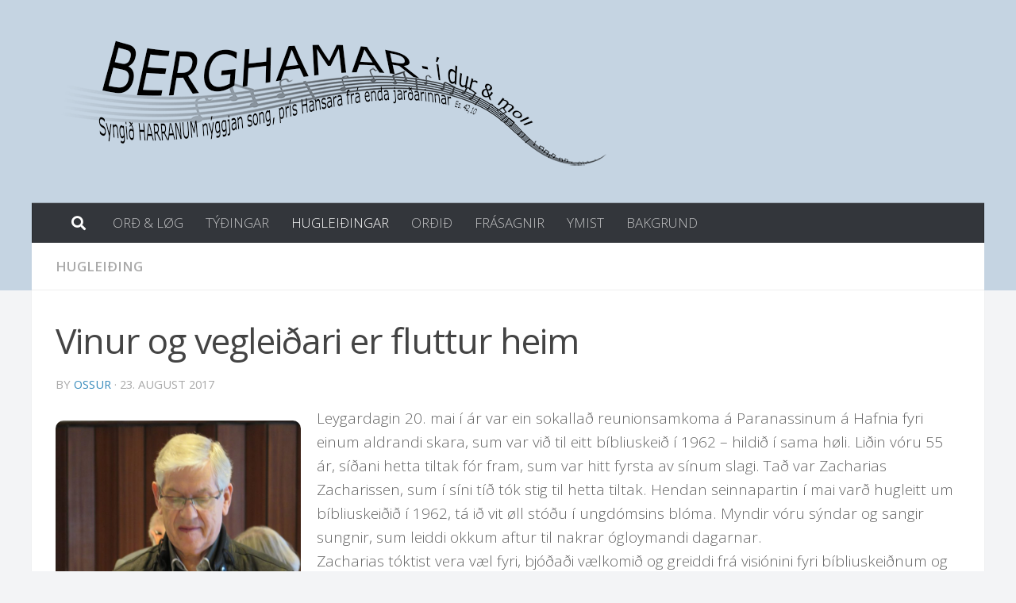

--- FILE ---
content_type: text/html; charset=UTF-8
request_url: http://www.berghamar.com/2017/08/23/vinur-og-vegleidari-er-fluttur-heim/
body_size: 16207
content:
<!DOCTYPE html>
<html class="no-js" lang="da-DK">
<head>
  <meta charset="UTF-8">
  <meta name="viewport" content="width=device-width, initial-scale=1.0">
  <link rel="profile" href="https://gmpg.org/xfn/11" />
  <link rel="pingback" href="http://www.berghamar.com/xmlrpc.php">

  <title>Vinur og vegleiðari er fluttur heim &#8211; Øssur Berghamar</title>
<meta name='robots' content='max-image-preview:large' />
<script>document.documentElement.className = document.documentElement.className.replace("no-js","js");</script>
<link rel="alternate" type="application/rss+xml" title="Øssur Berghamar &raquo; Feed" href="http://www.berghamar.com/feed/" />
<link rel="alternate" type="application/rss+xml" title="Øssur Berghamar &raquo;-kommentar-feed" href="http://www.berghamar.com/comments/feed/" />
<link id="hu-user-gfont" href="//fonts.googleapis.com/css?family=Open+Sans:400,400italic,300italic,300,600&subset=latin,latin-ext" rel="stylesheet" type="text/css"><link rel="alternate" type="application/rss+xml" title="Øssur Berghamar &raquo; Vinur og vegleiðari er fluttur heim-kommentar-feed" href="http://www.berghamar.com/2017/08/23/vinur-og-vegleidari-er-fluttur-heim/feed/" />
<link rel="alternate" title="oEmbed (JSON)" type="application/json+oembed" href="http://www.berghamar.com/wp-json/oembed/1.0/embed?url=http%3A%2F%2Fwww.berghamar.com%2F2017%2F08%2F23%2Fvinur-og-vegleidari-er-fluttur-heim%2F" />
<link rel="alternate" title="oEmbed (XML)" type="text/xml+oembed" href="http://www.berghamar.com/wp-json/oembed/1.0/embed?url=http%3A%2F%2Fwww.berghamar.com%2F2017%2F08%2F23%2Fvinur-og-vegleidari-er-fluttur-heim%2F&#038;format=xml" />
		<!-- This site uses the Google Analytics by ExactMetrics plugin v8.11.1 - Using Analytics tracking - https://www.exactmetrics.com/ -->
							<script src="//www.googletagmanager.com/gtag/js?id=G-1B28Y7WR4F"  data-cfasync="false" data-wpfc-render="false" async></script>
			<script data-cfasync="false" data-wpfc-render="false">
				var em_version = '8.11.1';
				var em_track_user = true;
				var em_no_track_reason = '';
								var ExactMetricsDefaultLocations = {"page_location":"http:\/\/www.berghamar.com\/2017\/08\/23\/vinur-og-vegleidari-er-fluttur-heim\/"};
								if ( typeof ExactMetricsPrivacyGuardFilter === 'function' ) {
					var ExactMetricsLocations = (typeof ExactMetricsExcludeQuery === 'object') ? ExactMetricsPrivacyGuardFilter( ExactMetricsExcludeQuery ) : ExactMetricsPrivacyGuardFilter( ExactMetricsDefaultLocations );
				} else {
					var ExactMetricsLocations = (typeof ExactMetricsExcludeQuery === 'object') ? ExactMetricsExcludeQuery : ExactMetricsDefaultLocations;
				}

								var disableStrs = [
										'ga-disable-G-1B28Y7WR4F',
									];

				/* Function to detect opted out users */
				function __gtagTrackerIsOptedOut() {
					for (var index = 0; index < disableStrs.length; index++) {
						if (document.cookie.indexOf(disableStrs[index] + '=true') > -1) {
							return true;
						}
					}

					return false;
				}

				/* Disable tracking if the opt-out cookie exists. */
				if (__gtagTrackerIsOptedOut()) {
					for (var index = 0; index < disableStrs.length; index++) {
						window[disableStrs[index]] = true;
					}
				}

				/* Opt-out function */
				function __gtagTrackerOptout() {
					for (var index = 0; index < disableStrs.length; index++) {
						document.cookie = disableStrs[index] + '=true; expires=Thu, 31 Dec 2099 23:59:59 UTC; path=/';
						window[disableStrs[index]] = true;
					}
				}

				if ('undefined' === typeof gaOptout) {
					function gaOptout() {
						__gtagTrackerOptout();
					}
				}
								window.dataLayer = window.dataLayer || [];

				window.ExactMetricsDualTracker = {
					helpers: {},
					trackers: {},
				};
				if (em_track_user) {
					function __gtagDataLayer() {
						dataLayer.push(arguments);
					}

					function __gtagTracker(type, name, parameters) {
						if (!parameters) {
							parameters = {};
						}

						if (parameters.send_to) {
							__gtagDataLayer.apply(null, arguments);
							return;
						}

						if (type === 'event') {
														parameters.send_to = exactmetrics_frontend.v4_id;
							var hookName = name;
							if (typeof parameters['event_category'] !== 'undefined') {
								hookName = parameters['event_category'] + ':' + name;
							}

							if (typeof ExactMetricsDualTracker.trackers[hookName] !== 'undefined') {
								ExactMetricsDualTracker.trackers[hookName](parameters);
							} else {
								__gtagDataLayer('event', name, parameters);
							}
							
						} else {
							__gtagDataLayer.apply(null, arguments);
						}
					}

					__gtagTracker('js', new Date());
					__gtagTracker('set', {
						'developer_id.dNDMyYj': true,
											});
					if ( ExactMetricsLocations.page_location ) {
						__gtagTracker('set', ExactMetricsLocations);
					}
										__gtagTracker('config', 'G-1B28Y7WR4F', {"forceSSL":"true"} );
										window.gtag = __gtagTracker;										(function () {
						/* https://developers.google.com/analytics/devguides/collection/analyticsjs/ */
						/* ga and __gaTracker compatibility shim. */
						var noopfn = function () {
							return null;
						};
						var newtracker = function () {
							return new Tracker();
						};
						var Tracker = function () {
							return null;
						};
						var p = Tracker.prototype;
						p.get = noopfn;
						p.set = noopfn;
						p.send = function () {
							var args = Array.prototype.slice.call(arguments);
							args.unshift('send');
							__gaTracker.apply(null, args);
						};
						var __gaTracker = function () {
							var len = arguments.length;
							if (len === 0) {
								return;
							}
							var f = arguments[len - 1];
							if (typeof f !== 'object' || f === null || typeof f.hitCallback !== 'function') {
								if ('send' === arguments[0]) {
									var hitConverted, hitObject = false, action;
									if ('event' === arguments[1]) {
										if ('undefined' !== typeof arguments[3]) {
											hitObject = {
												'eventAction': arguments[3],
												'eventCategory': arguments[2],
												'eventLabel': arguments[4],
												'value': arguments[5] ? arguments[5] : 1,
											}
										}
									}
									if ('pageview' === arguments[1]) {
										if ('undefined' !== typeof arguments[2]) {
											hitObject = {
												'eventAction': 'page_view',
												'page_path': arguments[2],
											}
										}
									}
									if (typeof arguments[2] === 'object') {
										hitObject = arguments[2];
									}
									if (typeof arguments[5] === 'object') {
										Object.assign(hitObject, arguments[5]);
									}
									if ('undefined' !== typeof arguments[1].hitType) {
										hitObject = arguments[1];
										if ('pageview' === hitObject.hitType) {
											hitObject.eventAction = 'page_view';
										}
									}
									if (hitObject) {
										action = 'timing' === arguments[1].hitType ? 'timing_complete' : hitObject.eventAction;
										hitConverted = mapArgs(hitObject);
										__gtagTracker('event', action, hitConverted);
									}
								}
								return;
							}

							function mapArgs(args) {
								var arg, hit = {};
								var gaMap = {
									'eventCategory': 'event_category',
									'eventAction': 'event_action',
									'eventLabel': 'event_label',
									'eventValue': 'event_value',
									'nonInteraction': 'non_interaction',
									'timingCategory': 'event_category',
									'timingVar': 'name',
									'timingValue': 'value',
									'timingLabel': 'event_label',
									'page': 'page_path',
									'location': 'page_location',
									'title': 'page_title',
									'referrer' : 'page_referrer',
								};
								for (arg in args) {
																		if (!(!args.hasOwnProperty(arg) || !gaMap.hasOwnProperty(arg))) {
										hit[gaMap[arg]] = args[arg];
									} else {
										hit[arg] = args[arg];
									}
								}
								return hit;
							}

							try {
								f.hitCallback();
							} catch (ex) {
							}
						};
						__gaTracker.create = newtracker;
						__gaTracker.getByName = newtracker;
						__gaTracker.getAll = function () {
							return [];
						};
						__gaTracker.remove = noopfn;
						__gaTracker.loaded = true;
						window['__gaTracker'] = __gaTracker;
					})();
									} else {
										console.log("");
					(function () {
						function __gtagTracker() {
							return null;
						}

						window['__gtagTracker'] = __gtagTracker;
						window['gtag'] = __gtagTracker;
					})();
									}
			</script>
							<!-- / Google Analytics by ExactMetrics -->
		<style id='wp-img-auto-sizes-contain-inline-css'>
img:is([sizes=auto i],[sizes^="auto," i]){contain-intrinsic-size:3000px 1500px}
/*# sourceURL=wp-img-auto-sizes-contain-inline-css */
</style>
<style id='wp-emoji-styles-inline-css'>

	img.wp-smiley, img.emoji {
		display: inline !important;
		border: none !important;
		box-shadow: none !important;
		height: 1em !important;
		width: 1em !important;
		margin: 0 0.07em !important;
		vertical-align: -0.1em !important;
		background: none !important;
		padding: 0 !important;
	}
/*# sourceURL=wp-emoji-styles-inline-css */
</style>
<style id='wp-block-library-inline-css'>
:root{--wp-block-synced-color:#7a00df;--wp-block-synced-color--rgb:122,0,223;--wp-bound-block-color:var(--wp-block-synced-color);--wp-editor-canvas-background:#ddd;--wp-admin-theme-color:#007cba;--wp-admin-theme-color--rgb:0,124,186;--wp-admin-theme-color-darker-10:#006ba1;--wp-admin-theme-color-darker-10--rgb:0,107,160.5;--wp-admin-theme-color-darker-20:#005a87;--wp-admin-theme-color-darker-20--rgb:0,90,135;--wp-admin-border-width-focus:2px}@media (min-resolution:192dpi){:root{--wp-admin-border-width-focus:1.5px}}.wp-element-button{cursor:pointer}:root .has-very-light-gray-background-color{background-color:#eee}:root .has-very-dark-gray-background-color{background-color:#313131}:root .has-very-light-gray-color{color:#eee}:root .has-very-dark-gray-color{color:#313131}:root .has-vivid-green-cyan-to-vivid-cyan-blue-gradient-background{background:linear-gradient(135deg,#00d084,#0693e3)}:root .has-purple-crush-gradient-background{background:linear-gradient(135deg,#34e2e4,#4721fb 50%,#ab1dfe)}:root .has-hazy-dawn-gradient-background{background:linear-gradient(135deg,#faaca8,#dad0ec)}:root .has-subdued-olive-gradient-background{background:linear-gradient(135deg,#fafae1,#67a671)}:root .has-atomic-cream-gradient-background{background:linear-gradient(135deg,#fdd79a,#004a59)}:root .has-nightshade-gradient-background{background:linear-gradient(135deg,#330968,#31cdcf)}:root .has-midnight-gradient-background{background:linear-gradient(135deg,#020381,#2874fc)}:root{--wp--preset--font-size--normal:16px;--wp--preset--font-size--huge:42px}.has-regular-font-size{font-size:1em}.has-larger-font-size{font-size:2.625em}.has-normal-font-size{font-size:var(--wp--preset--font-size--normal)}.has-huge-font-size{font-size:var(--wp--preset--font-size--huge)}.has-text-align-center{text-align:center}.has-text-align-left{text-align:left}.has-text-align-right{text-align:right}.has-fit-text{white-space:nowrap!important}#end-resizable-editor-section{display:none}.aligncenter{clear:both}.items-justified-left{justify-content:flex-start}.items-justified-center{justify-content:center}.items-justified-right{justify-content:flex-end}.items-justified-space-between{justify-content:space-between}.screen-reader-text{border:0;clip-path:inset(50%);height:1px;margin:-1px;overflow:hidden;padding:0;position:absolute;width:1px;word-wrap:normal!important}.screen-reader-text:focus{background-color:#ddd;clip-path:none;color:#444;display:block;font-size:1em;height:auto;left:5px;line-height:normal;padding:15px 23px 14px;text-decoration:none;top:5px;width:auto;z-index:100000}html :where(.has-border-color){border-style:solid}html :where([style*=border-top-color]){border-top-style:solid}html :where([style*=border-right-color]){border-right-style:solid}html :where([style*=border-bottom-color]){border-bottom-style:solid}html :where([style*=border-left-color]){border-left-style:solid}html :where([style*=border-width]){border-style:solid}html :where([style*=border-top-width]){border-top-style:solid}html :where([style*=border-right-width]){border-right-style:solid}html :where([style*=border-bottom-width]){border-bottom-style:solid}html :where([style*=border-left-width]){border-left-style:solid}html :where(img[class*=wp-image-]){height:auto;max-width:100%}:where(figure){margin:0 0 1em}html :where(.is-position-sticky){--wp-admin--admin-bar--position-offset:var(--wp-admin--admin-bar--height,0px)}@media screen and (max-width:600px){html :where(.is-position-sticky){--wp-admin--admin-bar--position-offset:0px}}

/*# sourceURL=wp-block-library-inline-css */
</style><style id='global-styles-inline-css'>
:root{--wp--preset--aspect-ratio--square: 1;--wp--preset--aspect-ratio--4-3: 4/3;--wp--preset--aspect-ratio--3-4: 3/4;--wp--preset--aspect-ratio--3-2: 3/2;--wp--preset--aspect-ratio--2-3: 2/3;--wp--preset--aspect-ratio--16-9: 16/9;--wp--preset--aspect-ratio--9-16: 9/16;--wp--preset--color--black: #000000;--wp--preset--color--cyan-bluish-gray: #abb8c3;--wp--preset--color--white: #ffffff;--wp--preset--color--pale-pink: #f78da7;--wp--preset--color--vivid-red: #cf2e2e;--wp--preset--color--luminous-vivid-orange: #ff6900;--wp--preset--color--luminous-vivid-amber: #fcb900;--wp--preset--color--light-green-cyan: #7bdcb5;--wp--preset--color--vivid-green-cyan: #00d084;--wp--preset--color--pale-cyan-blue: #8ed1fc;--wp--preset--color--vivid-cyan-blue: #0693e3;--wp--preset--color--vivid-purple: #9b51e0;--wp--preset--gradient--vivid-cyan-blue-to-vivid-purple: linear-gradient(135deg,rgb(6,147,227) 0%,rgb(155,81,224) 100%);--wp--preset--gradient--light-green-cyan-to-vivid-green-cyan: linear-gradient(135deg,rgb(122,220,180) 0%,rgb(0,208,130) 100%);--wp--preset--gradient--luminous-vivid-amber-to-luminous-vivid-orange: linear-gradient(135deg,rgb(252,185,0) 0%,rgb(255,105,0) 100%);--wp--preset--gradient--luminous-vivid-orange-to-vivid-red: linear-gradient(135deg,rgb(255,105,0) 0%,rgb(207,46,46) 100%);--wp--preset--gradient--very-light-gray-to-cyan-bluish-gray: linear-gradient(135deg,rgb(238,238,238) 0%,rgb(169,184,195) 100%);--wp--preset--gradient--cool-to-warm-spectrum: linear-gradient(135deg,rgb(74,234,220) 0%,rgb(151,120,209) 20%,rgb(207,42,186) 40%,rgb(238,44,130) 60%,rgb(251,105,98) 80%,rgb(254,248,76) 100%);--wp--preset--gradient--blush-light-purple: linear-gradient(135deg,rgb(255,206,236) 0%,rgb(152,150,240) 100%);--wp--preset--gradient--blush-bordeaux: linear-gradient(135deg,rgb(254,205,165) 0%,rgb(254,45,45) 50%,rgb(107,0,62) 100%);--wp--preset--gradient--luminous-dusk: linear-gradient(135deg,rgb(255,203,112) 0%,rgb(199,81,192) 50%,rgb(65,88,208) 100%);--wp--preset--gradient--pale-ocean: linear-gradient(135deg,rgb(255,245,203) 0%,rgb(182,227,212) 50%,rgb(51,167,181) 100%);--wp--preset--gradient--electric-grass: linear-gradient(135deg,rgb(202,248,128) 0%,rgb(113,206,126) 100%);--wp--preset--gradient--midnight: linear-gradient(135deg,rgb(2,3,129) 0%,rgb(40,116,252) 100%);--wp--preset--font-size--small: 13px;--wp--preset--font-size--medium: 20px;--wp--preset--font-size--large: 36px;--wp--preset--font-size--x-large: 42px;--wp--preset--spacing--20: 0.44rem;--wp--preset--spacing--30: 0.67rem;--wp--preset--spacing--40: 1rem;--wp--preset--spacing--50: 1.5rem;--wp--preset--spacing--60: 2.25rem;--wp--preset--spacing--70: 3.38rem;--wp--preset--spacing--80: 5.06rem;--wp--preset--shadow--natural: 6px 6px 9px rgba(0, 0, 0, 0.2);--wp--preset--shadow--deep: 12px 12px 50px rgba(0, 0, 0, 0.4);--wp--preset--shadow--sharp: 6px 6px 0px rgba(0, 0, 0, 0.2);--wp--preset--shadow--outlined: 6px 6px 0px -3px rgb(255, 255, 255), 6px 6px rgb(0, 0, 0);--wp--preset--shadow--crisp: 6px 6px 0px rgb(0, 0, 0);}:where(.is-layout-flex){gap: 0.5em;}:where(.is-layout-grid){gap: 0.5em;}body .is-layout-flex{display: flex;}.is-layout-flex{flex-wrap: wrap;align-items: center;}.is-layout-flex > :is(*, div){margin: 0;}body .is-layout-grid{display: grid;}.is-layout-grid > :is(*, div){margin: 0;}:where(.wp-block-columns.is-layout-flex){gap: 2em;}:where(.wp-block-columns.is-layout-grid){gap: 2em;}:where(.wp-block-post-template.is-layout-flex){gap: 1.25em;}:where(.wp-block-post-template.is-layout-grid){gap: 1.25em;}.has-black-color{color: var(--wp--preset--color--black) !important;}.has-cyan-bluish-gray-color{color: var(--wp--preset--color--cyan-bluish-gray) !important;}.has-white-color{color: var(--wp--preset--color--white) !important;}.has-pale-pink-color{color: var(--wp--preset--color--pale-pink) !important;}.has-vivid-red-color{color: var(--wp--preset--color--vivid-red) !important;}.has-luminous-vivid-orange-color{color: var(--wp--preset--color--luminous-vivid-orange) !important;}.has-luminous-vivid-amber-color{color: var(--wp--preset--color--luminous-vivid-amber) !important;}.has-light-green-cyan-color{color: var(--wp--preset--color--light-green-cyan) !important;}.has-vivid-green-cyan-color{color: var(--wp--preset--color--vivid-green-cyan) !important;}.has-pale-cyan-blue-color{color: var(--wp--preset--color--pale-cyan-blue) !important;}.has-vivid-cyan-blue-color{color: var(--wp--preset--color--vivid-cyan-blue) !important;}.has-vivid-purple-color{color: var(--wp--preset--color--vivid-purple) !important;}.has-black-background-color{background-color: var(--wp--preset--color--black) !important;}.has-cyan-bluish-gray-background-color{background-color: var(--wp--preset--color--cyan-bluish-gray) !important;}.has-white-background-color{background-color: var(--wp--preset--color--white) !important;}.has-pale-pink-background-color{background-color: var(--wp--preset--color--pale-pink) !important;}.has-vivid-red-background-color{background-color: var(--wp--preset--color--vivid-red) !important;}.has-luminous-vivid-orange-background-color{background-color: var(--wp--preset--color--luminous-vivid-orange) !important;}.has-luminous-vivid-amber-background-color{background-color: var(--wp--preset--color--luminous-vivid-amber) !important;}.has-light-green-cyan-background-color{background-color: var(--wp--preset--color--light-green-cyan) !important;}.has-vivid-green-cyan-background-color{background-color: var(--wp--preset--color--vivid-green-cyan) !important;}.has-pale-cyan-blue-background-color{background-color: var(--wp--preset--color--pale-cyan-blue) !important;}.has-vivid-cyan-blue-background-color{background-color: var(--wp--preset--color--vivid-cyan-blue) !important;}.has-vivid-purple-background-color{background-color: var(--wp--preset--color--vivid-purple) !important;}.has-black-border-color{border-color: var(--wp--preset--color--black) !important;}.has-cyan-bluish-gray-border-color{border-color: var(--wp--preset--color--cyan-bluish-gray) !important;}.has-white-border-color{border-color: var(--wp--preset--color--white) !important;}.has-pale-pink-border-color{border-color: var(--wp--preset--color--pale-pink) !important;}.has-vivid-red-border-color{border-color: var(--wp--preset--color--vivid-red) !important;}.has-luminous-vivid-orange-border-color{border-color: var(--wp--preset--color--luminous-vivid-orange) !important;}.has-luminous-vivid-amber-border-color{border-color: var(--wp--preset--color--luminous-vivid-amber) !important;}.has-light-green-cyan-border-color{border-color: var(--wp--preset--color--light-green-cyan) !important;}.has-vivid-green-cyan-border-color{border-color: var(--wp--preset--color--vivid-green-cyan) !important;}.has-pale-cyan-blue-border-color{border-color: var(--wp--preset--color--pale-cyan-blue) !important;}.has-vivid-cyan-blue-border-color{border-color: var(--wp--preset--color--vivid-cyan-blue) !important;}.has-vivid-purple-border-color{border-color: var(--wp--preset--color--vivid-purple) !important;}.has-vivid-cyan-blue-to-vivid-purple-gradient-background{background: var(--wp--preset--gradient--vivid-cyan-blue-to-vivid-purple) !important;}.has-light-green-cyan-to-vivid-green-cyan-gradient-background{background: var(--wp--preset--gradient--light-green-cyan-to-vivid-green-cyan) !important;}.has-luminous-vivid-amber-to-luminous-vivid-orange-gradient-background{background: var(--wp--preset--gradient--luminous-vivid-amber-to-luminous-vivid-orange) !important;}.has-luminous-vivid-orange-to-vivid-red-gradient-background{background: var(--wp--preset--gradient--luminous-vivid-orange-to-vivid-red) !important;}.has-very-light-gray-to-cyan-bluish-gray-gradient-background{background: var(--wp--preset--gradient--very-light-gray-to-cyan-bluish-gray) !important;}.has-cool-to-warm-spectrum-gradient-background{background: var(--wp--preset--gradient--cool-to-warm-spectrum) !important;}.has-blush-light-purple-gradient-background{background: var(--wp--preset--gradient--blush-light-purple) !important;}.has-blush-bordeaux-gradient-background{background: var(--wp--preset--gradient--blush-bordeaux) !important;}.has-luminous-dusk-gradient-background{background: var(--wp--preset--gradient--luminous-dusk) !important;}.has-pale-ocean-gradient-background{background: var(--wp--preset--gradient--pale-ocean) !important;}.has-electric-grass-gradient-background{background: var(--wp--preset--gradient--electric-grass) !important;}.has-midnight-gradient-background{background: var(--wp--preset--gradient--midnight) !important;}.has-small-font-size{font-size: var(--wp--preset--font-size--small) !important;}.has-medium-font-size{font-size: var(--wp--preset--font-size--medium) !important;}.has-large-font-size{font-size: var(--wp--preset--font-size--large) !important;}.has-x-large-font-size{font-size: var(--wp--preset--font-size--x-large) !important;}
/*# sourceURL=global-styles-inline-css */
</style>

<style id='classic-theme-styles-inline-css'>
/*! This file is auto-generated */
.wp-block-button__link{color:#fff;background-color:#32373c;border-radius:9999px;box-shadow:none;text-decoration:none;padding:calc(.667em + 2px) calc(1.333em + 2px);font-size:1.125em}.wp-block-file__button{background:#32373c;color:#fff;text-decoration:none}
/*# sourceURL=/wp-includes/css/classic-themes.min.css */
</style>
<link rel='stylesheet' id='responsive-lightbox-prettyphoto-css' href='http://www.berghamar.com/wp-content/plugins/responsive-lightbox/assets/prettyphoto/prettyPhoto.min.css?ver=2.4.7' media='all' />
<link rel='stylesheet' id='bsearch-style-css' href='http://www.berghamar.com/wp-content/plugins/better-search/includes/css/bsearch-styles.min.css?ver=3.3.0' media='all' />
<style id='bsearch-custom-style-inline-css'>

#bsearchform { margin: 20px; padding: 20px; }
#heatmap { margin: 20px; padding: 20px; border: 1px dashed #ccc }
.bsearch_results_page { max-width:90%; margin: 20px; padding: 20px; }
.bsearch_footer { text-align: center; }
.bsearch_highlight { background:#ffc; }
	
/*# sourceURL=bsearch-custom-style-inline-css */
</style>
<link rel='stylesheet' id='hueman-main-style-css' href='http://www.berghamar.com/wp-content/themes/hueman/assets/front/css/main.min.css?ver=3.7.22' media='all' />
<style id='hueman-main-style-inline-css'>
body { font-family:'Open Sans', Arial, sans-serif;font-size:1.06rem }@media only screen and (min-width: 720px) {
        .nav > li { font-size:1.06rem; }
      }.container-inner { max-width: 1200px; }::selection { background-color: #3b8dbd; }
::-moz-selection { background-color: #3b8dbd; }a,a>span.hu-external::after,.themeform label .required,#flexslider-featured .flex-direction-nav .flex-next:hover,#flexslider-featured .flex-direction-nav .flex-prev:hover,.post-hover:hover .post-title a,.post-title a:hover,.sidebar.s1 .post-nav li a:hover i,.content .post-nav li a:hover i,.post-related a:hover,.sidebar.s1 .widget_rss ul li a,#footer .widget_rss ul li a,.sidebar.s1 .widget_calendar a,#footer .widget_calendar a,.sidebar.s1 .alx-tab .tab-item-category a,.sidebar.s1 .alx-posts .post-item-category a,.sidebar.s1 .alx-tab li:hover .tab-item-title a,.sidebar.s1 .alx-tab li:hover .tab-item-comment a,.sidebar.s1 .alx-posts li:hover .post-item-title a,#footer .alx-tab .tab-item-category a,#footer .alx-posts .post-item-category a,#footer .alx-tab li:hover .tab-item-title a,#footer .alx-tab li:hover .tab-item-comment a,#footer .alx-posts li:hover .post-item-title a,.comment-tabs li.active a,.comment-awaiting-moderation,.child-menu a:hover,.child-menu .current_page_item > a,.wp-pagenavi a{ color: #3b8dbd; }input[type="submit"],.themeform button[type="submit"],.sidebar.s1 .sidebar-top,.sidebar.s1 .sidebar-toggle,#flexslider-featured .flex-control-nav li a.flex-active,.post-tags a:hover,.sidebar.s1 .widget_calendar caption,#footer .widget_calendar caption,.author-bio .bio-avatar:after,.commentlist li.bypostauthor > .comment-body:after,.commentlist li.comment-author-admin > .comment-body:after{ background-color: #3b8dbd; }.post-format .format-container { border-color: #3b8dbd; }.sidebar.s1 .alx-tabs-nav li.active a,#footer .alx-tabs-nav li.active a,.comment-tabs li.active a,.wp-pagenavi a:hover,.wp-pagenavi a:active,.wp-pagenavi span.current{ border-bottom-color: #3b8dbd!important; }.sidebar.s2 .post-nav li a:hover i,
.sidebar.s2 .widget_rss ul li a,
.sidebar.s2 .widget_calendar a,
.sidebar.s2 .alx-tab .tab-item-category a,
.sidebar.s2 .alx-posts .post-item-category a,
.sidebar.s2 .alx-tab li:hover .tab-item-title a,
.sidebar.s2 .alx-tab li:hover .tab-item-comment a,
.sidebar.s2 .alx-posts li:hover .post-item-title a { color: #82b965; }
.sidebar.s2 .sidebar-top,.sidebar.s2 .sidebar-toggle,.post-comments,.jp-play-bar,.jp-volume-bar-value,.sidebar.s2 .widget_calendar caption{ background-color: #82b965; }.sidebar.s2 .alx-tabs-nav li.active a { border-bottom-color: #82b965; }
.post-comments::before { border-right-color: #82b965; }
      .search-expand,
              #nav-topbar.nav-container { background-color: #26272b}@media only screen and (min-width: 720px) {
                #nav-topbar .nav ul { background-color: #26272b; }
              }.is-scrolled #header .nav-container.desktop-sticky,
              .is-scrolled #header .search-expand { background-color: #26272b; background-color: rgba(38,39,43,0.90) }.is-scrolled .topbar-transparent #nav-topbar.desktop-sticky .nav ul { background-color: #26272b; background-color: rgba(38,39,43,0.95) }#header { background-color: #c5d4e2; }
@media only screen and (min-width: 720px) {
  #nav-header .nav ul { background-color: #c5d4e2; }
}
        #header #nav-mobile { background-color: #33363b; }.is-scrolled #header #nav-mobile { background-color: #33363b; background-color: rgba(51,54,59,0.90) }#nav-header.nav-container, #main-header-search .search-expand { background-color: #33363b; }
@media only screen and (min-width: 720px) {
  #nav-header .nav ul { background-color: #33363b; }
}
        .site-title a img { max-height: 201px; }img { -webkit-border-radius: 10px; border-radius: 10px; }body { background-color: #f3f4f6; }
/*# sourceURL=hueman-main-style-inline-css */
</style>
<link rel='stylesheet' id='hueman-font-awesome-css' href='http://www.berghamar.com/wp-content/themes/hueman/assets/front/css/font-awesome.min.css?ver=3.7.22' media='all' />
<script src="http://www.berghamar.com/wp-content/plugins/google-analytics-dashboard-for-wp/assets/js/frontend-gtag.min.js?ver=8.11.1" id="exactmetrics-frontend-script-js" async data-wp-strategy="async"></script>
<script data-cfasync="false" data-wpfc-render="false" id='exactmetrics-frontend-script-js-extra'>var exactmetrics_frontend = {"js_events_tracking":"true","download_extensions":"zip,mp3,mpeg,pdf,docx,pptx,xlsx,rar","inbound_paths":"[{\"path\":\"\\\/go\\\/\",\"label\":\"affiliate\"},{\"path\":\"\\\/recommend\\\/\",\"label\":\"affiliate\"}]","home_url":"http:\/\/www.berghamar.com","hash_tracking":"false","v4_id":"G-1B28Y7WR4F"};</script>
<script src="http://www.berghamar.com/wp-includes/js/jquery/jquery.min.js?ver=3.7.1" id="jquery-core-js"></script>
<script src="http://www.berghamar.com/wp-includes/js/jquery/jquery-migrate.min.js?ver=3.4.1" id="jquery-migrate-js"></script>
<script src="http://www.berghamar.com/wp-content/plugins/responsive-lightbox/assets/prettyphoto/jquery.prettyPhoto.min.js?ver=2.4.7" id="responsive-lightbox-prettyphoto-js"></script>
<script src="http://www.berghamar.com/wp-includes/js/underscore.min.js?ver=1.13.7" id="underscore-js"></script>
<script src="http://www.berghamar.com/wp-content/plugins/responsive-lightbox/assets/infinitescroll/infinite-scroll.pkgd.min.js?ver=6.9" id="responsive-lightbox-infinite-scroll-js"></script>
<script id="responsive-lightbox-js-before">
var rlArgs = {"script":"prettyphoto","selector":"lightbox","customEvents":"","activeGalleries":true,"animationSpeed":"normal","slideshow":false,"slideshowDelay":5000,"slideshowAutoplay":false,"opacity":"0.75","showTitle":true,"allowResize":true,"allowExpand":true,"width":1080,"height":720,"separator":"\/","theme":"pp_default","horizontalPadding":20,"hideFlash":false,"wmode":"opaque","videoAutoplay":false,"modal":false,"deeplinking":false,"overlayGallery":true,"keyboardShortcuts":true,"social":false,"woocommerce_gallery":false,"ajaxurl":"http:\/\/www.berghamar.com\/wp-admin\/admin-ajax.php","nonce":"7b9f2155ad","preview":false,"postId":3027,"scriptExtension":false};

//# sourceURL=responsive-lightbox-js-before
</script>
<script src="http://www.berghamar.com/wp-content/plugins/responsive-lightbox/js/front.js?ver=2.4.7" id="responsive-lightbox-js"></script>
<script src="http://www.berghamar.com/wp-content/plugins/google-analyticator/external-tracking.min.js?ver=6.5.4" id="ga-external-tracking-js"></script>
<link rel="https://api.w.org/" href="http://www.berghamar.com/wp-json/" /><link rel="alternate" title="JSON" type="application/json" href="http://www.berghamar.com/wp-json/wp/v2/posts/3027" /><link rel="EditURI" type="application/rsd+xml" title="RSD" href="http://www.berghamar.com/xmlrpc.php?rsd" />
<meta name="generator" content="WordPress 6.9" />
<link rel="canonical" href="http://www.berghamar.com/2017/08/23/vinur-og-vegleidari-er-fluttur-heim/" />
<link rel='shortlink' href='http://www.berghamar.com/?p=3027' />
    <link rel="preload" as="font" type="font/woff2" href="http://www.berghamar.com/wp-content/themes/hueman/assets/front/webfonts/fa-brands-400.woff2?v=5.15.2" crossorigin="anonymous"/>
    <link rel="preload" as="font" type="font/woff2" href="http://www.berghamar.com/wp-content/themes/hueman/assets/front/webfonts/fa-regular-400.woff2?v=5.15.2" crossorigin="anonymous"/>
    <link rel="preload" as="font" type="font/woff2" href="http://www.berghamar.com/wp-content/themes/hueman/assets/front/webfonts/fa-solid-900.woff2?v=5.15.2" crossorigin="anonymous"/>
  <!--[if lt IE 9]>
<script src="http://www.berghamar.com/wp-content/themes/hueman/assets/front/js/ie/html5shiv-printshiv.min.js"></script>
<script src="http://www.berghamar.com/wp-content/themes/hueman/assets/front/js/ie/selectivizr.js"></script>
<![endif]-->
<!-- Google Analytics Tracking by Google Analyticator 6.5.4: http://www.videousermanuals.com/google-analyticator/ -->
<script type="text/javascript">
    var analyticsFileTypes = [''];
    var analyticsSnippet = 'disabled';
    var analyticsEventTracking = 'enabled';
</script>
<script type="text/javascript">
	(function(i,s,o,g,r,a,m){i['GoogleAnalyticsObject']=r;i[r]=i[r]||function(){
	(i[r].q=i[r].q||[]).push(arguments)},i[r].l=1*new Date();a=s.createElement(o),
	m=s.getElementsByTagName(o)[0];a.async=1;a.src=g;m.parentNode.insertBefore(a,m)
	})(window,document,'script','//www.google-analytics.com/analytics.js','ga');
	ga('create', 'UA-63583488-1', 'auto');
 
	ga('send', 'pageview');
</script>
		<style id="wp-custom-css">
			.entry.excerpt {
    color: #000;
	}

#reply-title, .heading, .woocommerce #reviews h3 {
display: none;
}		</style>
		</head>

<body class="wp-singular post-template-default single single-post postid-3027 single-format-standard wp-custom-logo wp-embed-responsive wp-theme-hueman col-1c full-width header-desktop-sticky header-mobile-sticky hueman-3-7-22 chrome">
<div id="wrapper">
  <a class="screen-reader-text skip-link" href="#content">Skip to content</a>
  
  <header id="header" class="main-menu-mobile-on one-mobile-menu main_menu header-ads-desktop  topbar-transparent no-header-img">
        <nav class="nav-container group mobile-menu mobile-sticky " id="nav-mobile" data-menu-id="header-1">
  <div class="mobile-title-logo-in-header"><p class="site-title">                  <a class="custom-logo-link" href="http://www.berghamar.com/" rel="home" title="Øssur Berghamar | Home page"><img src="http://www.berghamar.com/wp-content/uploads/2017/09/berghamarblue.png" alt="Øssur Berghamar" width="700" height="176"/></a>                </p></div>
        
                    <!-- <div class="ham__navbar-toggler collapsed" aria-expanded="false">
          <div class="ham__navbar-span-wrapper">
            <span class="ham-toggler-menu__span"></span>
          </div>
        </div> -->
        <button class="ham__navbar-toggler-two collapsed" title="Menu" aria-expanded="false">
          <span class="ham__navbar-span-wrapper">
            <span class="line line-1"></span>
            <span class="line line-2"></span>
            <span class="line line-3"></span>
          </span>
        </button>
            
      <div class="nav-text"></div>
      <div class="nav-wrap container">
                  <ul class="nav container-inner group mobile-search">
                            <li>
                  <form role="search" method="get" class="search-form" action="http://www.berghamar.com/">
				<label>
					<span class="screen-reader-text">Søg efter:</span>
					<input type="search" class="search-field" placeholder="Søg &hellip;" value="" name="s" />
				</label>
				<input type="submit" class="search-submit" value="Søg" />
			</form>                </li>
                      </ul>
                <ul id="menu-menu-1" class="nav container-inner group"><li id="menu-item-1650" class="menu-item menu-item-type-post_type menu-item-object-page menu-item-1650"><a href="http://www.berghamar.com/sangir-og-loeg-innihaldsyvirlit/">ORÐ &#038; LØG</a></li>
<li id="menu-item-1724" class="menu-item menu-item-type-post_type menu-item-object-page menu-item-1724"><a href="http://www.berghamar.com/tyddir-sangir/">TÝÐINGAR</a></li>
<li id="menu-item-716" class="menu-item menu-item-type-taxonomy menu-item-object-category current-post-ancestor current-menu-parent current-post-parent menu-item-716"><a href="http://www.berghamar.com/category/greinar-hugleiding/">HUGLEIÐINGAR</a></li>
<li id="menu-item-836" class="menu-item menu-item-type-taxonomy menu-item-object-category menu-item-836"><a href="http://www.berghamar.com/category/ordid/">ORÐIÐ</a></li>
<li id="menu-item-1485" class="menu-item menu-item-type-taxonomy menu-item-object-category menu-item-1485"><a href="http://www.berghamar.com/category/myndafrasagnir/">FRÁSAGNIR</a></li>
<li id="menu-item-837" class="menu-item menu-item-type-taxonomy menu-item-object-category menu-item-837"><a href="http://www.berghamar.com/category/ymist/">YMIST</a></li>
<li id="menu-item-3583" class="menu-item menu-item-type-post_type menu-item-object-page menu-item-3583"><a href="http://www.berghamar.com/bakgrund/">BAKGRUND</a></li>
</ul>      </div>
</nav><!--/#nav-topbar-->  
  
  <div class="container group">
        <div class="container-inner">

                    <div class="group hu-pad central-header-zone">
                  <div class="logo-tagline-group">
                      <p class="site-title">                  <a class="custom-logo-link" href="http://www.berghamar.com/" rel="home" title="Øssur Berghamar | Home page"><img src="http://www.berghamar.com/wp-content/uploads/2017/09/berghamarblue.png" alt="Øssur Berghamar" width="700" height="176"/></a>                </p>                                        </div>

                                        <div id="header-widgets">
                                                </div><!--/#header-ads-->
                                </div>
      
                <nav class="nav-container group desktop-menu " id="nav-header" data-menu-id="header-2">
    <div class="nav-text"><!-- put your mobile menu text here --></div>

  <div class="nav-wrap container">
          <div id="main-header-search" class="container">
        <div class="container-inner">
          <button class="toggle-search"><i class="fas fa-search"></i></button>
          <div class="search-expand">
            <div class="search-expand-inner"><form role="search" method="get" class="search-form" action="http://www.berghamar.com/">
				<label>
					<span class="screen-reader-text">Søg efter:</span>
					<input type="search" class="search-field" placeholder="Søg &hellip;" value="" name="s" />
				</label>
				<input type="submit" class="search-submit" value="Søg" />
			</form></div>
          </div>
        </div><!--/.container-inner-->
      </div><!--/.container-->
        <ul id="menu-menu-2" class="nav container-inner group"><li class="menu-item menu-item-type-post_type menu-item-object-page menu-item-1650"><a href="http://www.berghamar.com/sangir-og-loeg-innihaldsyvirlit/">ORÐ &#038; LØG</a></li>
<li class="menu-item menu-item-type-post_type menu-item-object-page menu-item-1724"><a href="http://www.berghamar.com/tyddir-sangir/">TÝÐINGAR</a></li>
<li class="menu-item menu-item-type-taxonomy menu-item-object-category current-post-ancestor current-menu-parent current-post-parent menu-item-716"><a href="http://www.berghamar.com/category/greinar-hugleiding/">HUGLEIÐINGAR</a></li>
<li class="menu-item menu-item-type-taxonomy menu-item-object-category menu-item-836"><a href="http://www.berghamar.com/category/ordid/">ORÐIÐ</a></li>
<li class="menu-item menu-item-type-taxonomy menu-item-object-category menu-item-1485"><a href="http://www.berghamar.com/category/myndafrasagnir/">FRÁSAGNIR</a></li>
<li class="menu-item menu-item-type-taxonomy menu-item-object-category menu-item-837"><a href="http://www.berghamar.com/category/ymist/">YMIST</a></li>
<li class="menu-item menu-item-type-post_type menu-item-object-page menu-item-3583"><a href="http://www.berghamar.com/bakgrund/">BAKGRUND</a></li>
</ul>  </div>
</nav><!--/#nav-header-->      
    </div><!--/.container-inner-->
      </div><!--/.container-->

</header><!--/#header-->
  
  <div class="container" id="page">
    <div class="container-inner">
            <div class="main">
        <div class="main-inner group">
          
              <main class="content" id="content">
              <div class="page-title hu-pad group">
          	    		<ul class="meta-single group">
    			<li class="category"><a href="http://www.berghamar.com/category/greinar-hugleiding/" rel="category tag">HUGLEIÐING</a></li>
    			    		</ul>
            
    </div><!--/.page-title-->
          <div class="hu-pad group">
              <article class="post-3027 post type-post status-publish format-standard has-post-thumbnail hentry category-greinar-hugleiding">
    <div class="post-inner group">

      <h1 class="post-title entry-title">Vinur og vegleiðari er fluttur heim</h1>
  <p class="post-byline">
       by     <span class="vcard author">
       <span class="fn"><a href="http://www.berghamar.com/author/ossur/" title="Indlæg af ossur" rel="author">ossur</a></span>
     </span>
     &middot;
                          <span class="published">23. august 2017</span>
          </p>

                                
      <div class="clear"></div>

      <div class="entry themeform">
        <div class="entry-inner">
          <p><img fetchpriority="high" decoding="async" class="alignnone wp-image-3033 alignleft" src="http://www.berghamar.com/wp-content/uploads/2017/08/Zacharias-1-287x300.jpg" alt="" width="309" height="323" srcset="http://www.berghamar.com/wp-content/uploads/2017/08/Zacharias-1-287x300.jpg 287w, http://www.berghamar.com/wp-content/uploads/2017/08/Zacharias-1-768x803.jpg 768w, http://www.berghamar.com/wp-content/uploads/2017/08/Zacharias-1-979x1024.jpg 979w" sizes="(max-width: 309px) 100vw, 309px" />Leygardagin 20. mai í ár var ein sokallað reunionsamkoma á Paranassinum á Hafnia fyri einum aldrandi skara, sum var við til eitt bíbliuskeið í 1962 &#8211; hildið í sama høli. Liðin vóru 55 ár, síðani hetta tiltak fór fram, sum var hitt fyrsta av sínum slagi. Tað var Zacharias Zacharissen, sum í síni tíð tók stig til hetta tiltak. Hendan seinnapartin í mai varð hugleitt um bíbliuskeiðið í 1962, tá ið vit øll stóðu í ungdómsins blóma. Myndir vóru sýndar og sangir sungnir, sum leiddi okkum aftur til nakrar ógloymandi dagarnar.<br />
Zacharias tóktist vera væl fyri, bjóðaði vælkomið og greiddi frá visiónini fyri bíbliuskeiðnum og um lærararnir, ið luttóku. Hann nevndi tey við navni, sum ikki longur vóru okkara millum, og vit mintust tey øll við tøkk. Tað, sum vit ikki vistu tá, var, at Zacharias sjálvur skuldi vera tann næsti, ið fór, og at hetta í veruleikanum eisini varð ein farvælsamkoma. So stutta tíð aftaná, mánadagin 21. august, var skeið hansara av og hann flutti yvirum aftaná stutta sjúkralegu.<br />
Tá ið Zacharias í 1961 trein út í fulltíðartænastu fyri Harran, var hann ein slóðari fyri einari nýggjari tíð. Áðrenn hann steig út, vóru tað bara Victor Danielsen og Andrew Sloan, sum vóru trúboðarar í tænastu burturav innan samkomur okkara. Zacharis kom úr einum góðum heimi Norðagøtu, og haðani fekk hann nógv gott í beinini. Tá ið hann so fór at læra til rørleggjara í Havn, kom hann at sita við føturnar á bíbliukønum monnum sum Peturi Háberg og Andrew Sloan og øðrum, sum eisini fingu stóran týdning fyri hansara andaligu menning.<br />
Tá hann so avgjørdi at fara á Moorlands Bíbliuskúla í Suðuronglandi, búnaðist kallið at fara út sum trúboðari.Vit eru framvegis mong, sum minnast, hvussu hann kom heim aftur úr Onglandi við nýggjum sangum og vitjandi enskum talarum. Brynleif Hansen úr Fuglafirði fór eisini á sama bíbliuskúla og teir gjørdist tættir samverkamenn. Tað var ein endurnýggingartíð fyri eina siðbundna samkomu, sum fekk frískligan íblástur í andaliga arbeiðnum kring oyggjarnar.<br />
Ì oktober 1961 kunngjørdi Zacharias á samfelagsmøtunum í­ Havn, at hann hevði tikið ta avgerð at fara út í fulltíðartænastu fyri Harran. Petur Háberg skrivar í blaðnum, Lív og læra, at &#8220;tað fløvaði øll um hjarta, sum sunnumorgunin 22. oktober í Ebenezer hoyrdu Sakaris greiða frá, hvør ætlan hansara var, og hvør bakgrundin fyri hesum stigi var.&#8221;<br />
Brynleif trein eisini út í evangeliska tænastu og fór undir arbeiði við barnalegum &#8211; væl stuðlaður av Zachariasi. Hann fekk tó ikki langa virkistíð og varð brádliga tikin heim í 1970, tá flogfarið datt niður úti í Mikinesi. Men ringarnir breiddu seg, og aðrir trúboðarar fóru út í Harrans verk, bæði í Føroyum og ymsastaðni í heiminum.<br />
Zacharis var ein stórur orðsins mynduleiki, hvørs bíbliutímar altíð høvdu vekt og dýbd og vóru merktir av trúskapi móti Orðinum. Hóast lítillátin av lyndi og hugburði fylti hann ómetaliga nógv í andaliga landslagnum, og tað kennist vera eitt ógvuliga stórt tómrúm, nú hann er farin.<br />
Zacharias var, saman við bróðrinum, Flóvin, við til at geva tíðarritið Leirkerið út, sum er útkomið í mong ár, umframt eina ørgrynnu av bókum og bóklingum.  Harumframt var hann eisini sálmaskald og týðari. Alt var merkt av dygd, sum kom frá hond hansara, ikki minst føroyska málið. Og snotuligar eru bøkurnar á bókahyllini, ið  eru útkomnar ár um ár við bíbilskum evnum og gevandi, søguligum tilfari.<br />
Zacharias hevði eitt hirðahjarta, sum brann fyri fólki Guds, burturi og heima. Hann var ein góður lurtari, sum fegin legði oyra til teirra, sum  høvdu spurningar at seta og høvdu brúk fyri vegleiðing. Hann hevði sínar persónligu sannføringar, men uttan at vera trongur. Sjónarringurin var víður og rúmur.<br />
Okkara hugsanir leita til konuna, Lis, sum var honum ein trúfastur stuðul, og fimm synirnar, Dánjal, Jákup, Jógvan, Arna og Pætur. Vit eru eisini mong, sum hava hildið okkum átt ein part í &#8220;Sakaris&#8221;, sum hann vanliga varð kallaður.<br />
Ein patriarkur í  samkomu Guds er fluttur heim til til teir ævigu bústaðir. Vit minnast við takksemi okkara góða vin og andaliga vegleiðara, Zacharias, sum nú er fluttur heim í dýrdina eftir lokna og trúfasta tænastu.                                         <span style="color: #ffffff;">&#8211;<br />
</span></p>
<p>Øssur<br />
<a  href="http://www.berghamar.com/wp-content/uploads/2017/06/IMG_6063.jpg" data-rel="lightbox-gallery-0" data-rl_title="" data-rl_caption="" title=""><img decoding="async" class="alignnone wp-image-2481" src="http://www.berghamar.com/wp-content/uploads/2017/06/IMG_6063-300x225.jpg" alt="" width="462" height="346" srcset="http://www.berghamar.com/wp-content/uploads/2017/06/IMG_6063-300x225.jpg 300w, http://www.berghamar.com/wp-content/uploads/2017/06/IMG_6063-768x576.jpg 768w, http://www.berghamar.com/wp-content/uploads/2017/06/IMG_6063-1024x768.jpg 1024w" sizes="(max-width: 462px) 100vw, 462px" /></a><br />
Felagsmynd av luttakarunum frá 1963 &#8211; tikin á Hotel Hafnia 28. mai í ár</p>
<p>&nbsp;</p>
<p>&nbsp;</p>
          <nav class="pagination group">
                      </nav><!--/.pagination-->
        </div>

        
        <div class="clear"></div>
      </div><!--/.entry-->

    </div><!--/.post-inner-->
  </article><!--/.post-->

<div class="clear"></div>





<h4 class="heading">
	<i class="far fa-hand-point-right"></i>You may also like...</h4>

<ul class="related-posts group">
  		<li class="related post-hover">
		<article class="post-8422 post type-post status-publish format-standard has-post-thumbnail hentry category-greinar-hugleiding">

			<div class="post-thumbnail">
				<a href="http://www.berghamar.com/2021/07/26/vunnin-gjoegnum-eitt-utimoeti/" class="hu-rel-post-thumb">
					<img width="520" height="245" src="http://www.berghamar.com/wp-content/uploads/2020/07/útimøti-á-Ólavsøku-2019-1-520x245.jpg" class="attachment-thumb-medium size-thumb-medium wp-post-image" alt="" decoding="async" loading="lazy" />																			</a>
							</div><!--/.post-thumbnail-->

			<div class="related-inner">

				<h4 class="post-title entry-title">
					<a href="http://www.berghamar.com/2021/07/26/vunnin-gjoegnum-eitt-utimoeti/" rel="bookmark">Eitt útimøti, ið hevði avgerandi týdning</a>
				</h4><!--/.post-title-->

				<div class="post-meta group">
					<p class="post-date">
  <time class="published updated" datetime="2021-07-26 16:50:48">26. juli 2021</time>
</p>

				</div><!--/.post-meta-->

			</div><!--/.related-inner-->

		</article>
	</li><!--/.related-->
		<li class="related post-hover">
		<article class="post-2642 post type-post status-publish format-standard has-post-thumbnail hentry category-greinar-hugleiding">

			<div class="post-thumbnail">
				<a href="http://www.berghamar.com/2017/08/16/um-at-gera-ein-assist/" class="hu-rel-post-thumb">
					<img width="327" height="245" src="http://www.berghamar.com/wp-content/uploads/2017/08/IMG_6720.jpg" class="attachment-thumb-medium size-thumb-medium wp-post-image" alt="" decoding="async" loading="lazy" srcset="http://www.berghamar.com/wp-content/uploads/2017/08/IMG_6720.jpg 4000w, http://www.berghamar.com/wp-content/uploads/2017/08/IMG_6720-300x225.jpg 300w" sizes="auto, (max-width: 327px) 100vw, 327px" />																			</a>
							</div><!--/.post-thumbnail-->

			<div class="related-inner">

				<h4 class="post-title entry-title">
					<a href="http://www.berghamar.com/2017/08/16/um-at-gera-ein-assist/" rel="bookmark">Um at gera ein assist</a>
				</h4><!--/.post-title-->

				<div class="post-meta group">
					<p class="post-date">
  <time class="published updated" datetime="2017-08-16 10:36:29">16. august 2017</time>
</p>

				</div><!--/.post-meta-->

			</div><!--/.related-inner-->

		</article>
	</li><!--/.related-->
		<li class="related post-hover">
		<article class="post-85 post type-post status-publish format-standard hentry category-greinar-hugleiding">

			<div class="post-thumbnail">
				<a href="http://www.berghamar.com/2014/01/05/tignarligir-farvaeltonar-til-silfverberg/" class="hu-rel-post-thumb">
					        <svg class="hu-svg-placeholder thumb-medium-empty" id="697039e0d36a5" viewBox="0 0 1792 1792" xmlns="http://www.w3.org/2000/svg"><path d="M928 832q0-14-9-23t-23-9q-66 0-113 47t-47 113q0 14 9 23t23 9 23-9 9-23q0-40 28-68t68-28q14 0 23-9t9-23zm224 130q0 106-75 181t-181 75-181-75-75-181 75-181 181-75 181 75 75 181zm-1024 574h1536v-128h-1536v128zm1152-574q0-159-112.5-271.5t-271.5-112.5-271.5 112.5-112.5 271.5 112.5 271.5 271.5 112.5 271.5-112.5 112.5-271.5zm-1024-642h384v-128h-384v128zm-128 192h1536v-256h-828l-64 128h-644v128zm1664-256v1280q0 53-37.5 90.5t-90.5 37.5h-1536q-53 0-90.5-37.5t-37.5-90.5v-1280q0-53 37.5-90.5t90.5-37.5h1536q53 0 90.5 37.5t37.5 90.5z"/></svg>
         <img class="hu-img-placeholder" src="http://www.berghamar.com/wp-content/themes/hueman/assets/front/img/thumb-medium-empty.png" alt="Tignarligir farvæltónar til Silfverberg" data-hu-post-id="697039e0d36a5" />																			</a>
							</div><!--/.post-thumbnail-->

			<div class="related-inner">

				<h4 class="post-title entry-title">
					<a href="http://www.berghamar.com/2014/01/05/tignarligir-farvaeltonar-til-silfverberg/" rel="bookmark">Tignarligir farvæltónar til Silfverberg</a>
				</h4><!--/.post-title-->

				<div class="post-meta group">
					<p class="post-date">
  <time class="published updated" datetime="2014-01-05 16:20:21">5. januar 2014</time>
</p>

				</div><!--/.post-meta-->

			</div><!--/.related-inner-->

		</article>
	</li><!--/.related-->
		  
</ul><!--/.post-related-->



<section id="comments" class="themeform">

	
					<!-- comments closed, no comments -->
		
	
	
</section><!--/#comments-->          </div><!--/.hu-pad-->
            </main><!--/.content-->
          

        </div><!--/.main-inner-->
      </div><!--/.main-->
    </div><!--/.container-inner-->
  </div><!--/.container-->
    <footer id="footer">

                    
    
          <nav class="nav-container group" id="nav-footer" data-menu-id="footer-3" data-menu-scrollable="false">
                      <!-- <div class="ham__navbar-toggler collapsed" aria-expanded="false">
          <div class="ham__navbar-span-wrapper">
            <span class="ham-toggler-menu__span"></span>
          </div>
        </div> -->
        <button class="ham__navbar-toggler-two collapsed" title="Menu" aria-expanded="false">
          <span class="ham__navbar-span-wrapper">
            <span class="line line-1"></span>
            <span class="line line-2"></span>
            <span class="line line-3"></span>
          </span>
        </button>
                    <div class="nav-text"></div>
        <div class="nav-wrap">
          <ul id="menu-menu-3" class="nav container group"><li class="menu-item menu-item-type-post_type menu-item-object-page menu-item-1650"><a href="http://www.berghamar.com/sangir-og-loeg-innihaldsyvirlit/">ORÐ &#038; LØG</a></li>
<li class="menu-item menu-item-type-post_type menu-item-object-page menu-item-1724"><a href="http://www.berghamar.com/tyddir-sangir/">TÝÐINGAR</a></li>
<li class="menu-item menu-item-type-taxonomy menu-item-object-category current-post-ancestor current-menu-parent current-post-parent menu-item-716"><a href="http://www.berghamar.com/category/greinar-hugleiding/">HUGLEIÐINGAR</a></li>
<li class="menu-item menu-item-type-taxonomy menu-item-object-category menu-item-836"><a href="http://www.berghamar.com/category/ordid/">ORÐIÐ</a></li>
<li class="menu-item menu-item-type-taxonomy menu-item-object-category menu-item-1485"><a href="http://www.berghamar.com/category/myndafrasagnir/">FRÁSAGNIR</a></li>
<li class="menu-item menu-item-type-taxonomy menu-item-object-category menu-item-837"><a href="http://www.berghamar.com/category/ymist/">YMIST</a></li>
<li class="menu-item menu-item-type-post_type menu-item-object-page menu-item-3583"><a href="http://www.berghamar.com/bakgrund/">BAKGRUND</a></li>
</ul>        </div>
      </nav><!--/#nav-footer-->
    
    <section class="container" id="footer-bottom">
      <div class="container-inner">

        <a id="back-to-top" href="#"><i class="fas fa-angle-up"></i></a>

        <div class="hu-pad group">

          <div class="grid one-half">
                        
            <div id="copyright">
                <p>Øssur Berghamar &copy; 2026. All Rights Reserved.</p>
            </div><!--/#copyright-->

            
          </div>

          <div class="grid one-half last">
                                                                                </div>

        </div><!--/.hu-pad-->

      </div><!--/.container-inner-->
    </section><!--/.container-->

  </footer><!--/#footer-->

</div><!--/#wrapper-->

<script type="speculationrules">
{"prefetch":[{"source":"document","where":{"and":[{"href_matches":"/*"},{"not":{"href_matches":["/wp-*.php","/wp-admin/*","/wp-content/uploads/*","/wp-content/*","/wp-content/plugins/*","/wp-content/themes/hueman/*","/*\\?(.+)"]}},{"not":{"selector_matches":"a[rel~=\"nofollow\"]"}},{"not":{"selector_matches":".no-prefetch, .no-prefetch a"}}]},"eagerness":"conservative"}]}
</script>

<!-- Google tag (gtag.js) -->
<script async src="https://www.googletagmanager.com/gtag/js?id=G-64WJH1E6MN"></script>
<script>
  window.dataLayer = window.dataLayer || [];
  function gtag(){dataLayer.push(arguments);}
  gtag('js', new Date());

  gtag('config', 'G-64WJH1E6MN');
</script>
<script id="hu-front-scripts-js-extra">
var HUParams = {"_disabled":[],"SmoothScroll":{"Enabled":false,"Options":{"touchpadSupport":false}},"centerAllImg":"1","timerOnScrollAllBrowsers":"1","extLinksStyle":"","extLinksTargetExt":"","extLinksSkipSelectors":{"classes":["btn","button"],"ids":[]},"imgSmartLoadEnabled":"","imgSmartLoadOpts":{"parentSelectors":[".container .content",".post-row",".container .sidebar","#footer","#header-widgets"],"opts":{"excludeImg":[".tc-holder-img"],"fadeIn_options":100,"threshold":0}},"goldenRatio":"1.618","gridGoldenRatioLimit":"350","sbStickyUserSettings":{"desktop":true,"mobile":true},"sidebarOneWidth":"340","sidebarTwoWidth":"260","isWPMobile":"","menuStickyUserSettings":{"desktop":"stick_up","mobile":"stick_up"},"mobileSubmenuExpandOnClick":"1","submenuTogglerIcon":"\u003Ci class=\"fas fa-angle-down\"\u003E\u003C/i\u003E","isDevMode":"","ajaxUrl":"http://www.berghamar.com/?huajax=1","frontNonce":{"id":"HuFrontNonce","handle":"48904d1481"},"isWelcomeNoteOn":"","welcomeContent":"","i18n":{"collapsibleExpand":"Expand","collapsibleCollapse":"Collapse"},"deferFontAwesome":"","fontAwesomeUrl":"http://www.berghamar.com/wp-content/themes/hueman/assets/front/css/font-awesome.min.css?3.7.22","mainScriptUrl":"http://www.berghamar.com/wp-content/themes/hueman/assets/front/js/scripts.min.js?3.7.22","flexSliderNeeded":"","flexSliderOptions":{"is_rtl":false,"has_touch_support":true,"is_slideshow":false,"slideshow_speed":5000}};
//# sourceURL=hu-front-scripts-js-extra
</script>
<script src="http://www.berghamar.com/wp-content/themes/hueman/assets/front/js/scripts.min.js?ver=3.7.22" id="hu-front-scripts-js" defer></script>
<script id="wp-emoji-settings" type="application/json">
{"baseUrl":"https://s.w.org/images/core/emoji/17.0.2/72x72/","ext":".png","svgUrl":"https://s.w.org/images/core/emoji/17.0.2/svg/","svgExt":".svg","source":{"concatemoji":"http://www.berghamar.com/wp-includes/js/wp-emoji-release.min.js?ver=6.9"}}
</script>
<script type="module">
/*! This file is auto-generated */
const a=JSON.parse(document.getElementById("wp-emoji-settings").textContent),o=(window._wpemojiSettings=a,"wpEmojiSettingsSupports"),s=["flag","emoji"];function i(e){try{var t={supportTests:e,timestamp:(new Date).valueOf()};sessionStorage.setItem(o,JSON.stringify(t))}catch(e){}}function c(e,t,n){e.clearRect(0,0,e.canvas.width,e.canvas.height),e.fillText(t,0,0);t=new Uint32Array(e.getImageData(0,0,e.canvas.width,e.canvas.height).data);e.clearRect(0,0,e.canvas.width,e.canvas.height),e.fillText(n,0,0);const a=new Uint32Array(e.getImageData(0,0,e.canvas.width,e.canvas.height).data);return t.every((e,t)=>e===a[t])}function p(e,t){e.clearRect(0,0,e.canvas.width,e.canvas.height),e.fillText(t,0,0);var n=e.getImageData(16,16,1,1);for(let e=0;e<n.data.length;e++)if(0!==n.data[e])return!1;return!0}function u(e,t,n,a){switch(t){case"flag":return n(e,"\ud83c\udff3\ufe0f\u200d\u26a7\ufe0f","\ud83c\udff3\ufe0f\u200b\u26a7\ufe0f")?!1:!n(e,"\ud83c\udde8\ud83c\uddf6","\ud83c\udde8\u200b\ud83c\uddf6")&&!n(e,"\ud83c\udff4\udb40\udc67\udb40\udc62\udb40\udc65\udb40\udc6e\udb40\udc67\udb40\udc7f","\ud83c\udff4\u200b\udb40\udc67\u200b\udb40\udc62\u200b\udb40\udc65\u200b\udb40\udc6e\u200b\udb40\udc67\u200b\udb40\udc7f");case"emoji":return!a(e,"\ud83e\u1fac8")}return!1}function f(e,t,n,a){let r;const o=(r="undefined"!=typeof WorkerGlobalScope&&self instanceof WorkerGlobalScope?new OffscreenCanvas(300,150):document.createElement("canvas")).getContext("2d",{willReadFrequently:!0}),s=(o.textBaseline="top",o.font="600 32px Arial",{});return e.forEach(e=>{s[e]=t(o,e,n,a)}),s}function r(e){var t=document.createElement("script");t.src=e,t.defer=!0,document.head.appendChild(t)}a.supports={everything:!0,everythingExceptFlag:!0},new Promise(t=>{let n=function(){try{var e=JSON.parse(sessionStorage.getItem(o));if("object"==typeof e&&"number"==typeof e.timestamp&&(new Date).valueOf()<e.timestamp+604800&&"object"==typeof e.supportTests)return e.supportTests}catch(e){}return null}();if(!n){if("undefined"!=typeof Worker&&"undefined"!=typeof OffscreenCanvas&&"undefined"!=typeof URL&&URL.createObjectURL&&"undefined"!=typeof Blob)try{var e="postMessage("+f.toString()+"("+[JSON.stringify(s),u.toString(),c.toString(),p.toString()].join(",")+"));",a=new Blob([e],{type:"text/javascript"});const r=new Worker(URL.createObjectURL(a),{name:"wpTestEmojiSupports"});return void(r.onmessage=e=>{i(n=e.data),r.terminate(),t(n)})}catch(e){}i(n=f(s,u,c,p))}t(n)}).then(e=>{for(const n in e)a.supports[n]=e[n],a.supports.everything=a.supports.everything&&a.supports[n],"flag"!==n&&(a.supports.everythingExceptFlag=a.supports.everythingExceptFlag&&a.supports[n]);var t;a.supports.everythingExceptFlag=a.supports.everythingExceptFlag&&!a.supports.flag,a.supports.everything||((t=a.source||{}).concatemoji?r(t.concatemoji):t.wpemoji&&t.twemoji&&(r(t.twemoji),r(t.wpemoji)))});
//# sourceURL=http://www.berghamar.com/wp-includes/js/wp-emoji-loader.min.js
</script>
<!--[if lt IE 9]>
<script src="http://www.berghamar.com/wp-content/themes/hueman/assets/front/js/ie/respond.js"></script>
<![endif]-->
<script id="ocvars">var ocSiteMeta = {plugins: {"a3fe9dc9824eccbd72b7e5263258ab2c": 1}}</script></body>
</html>